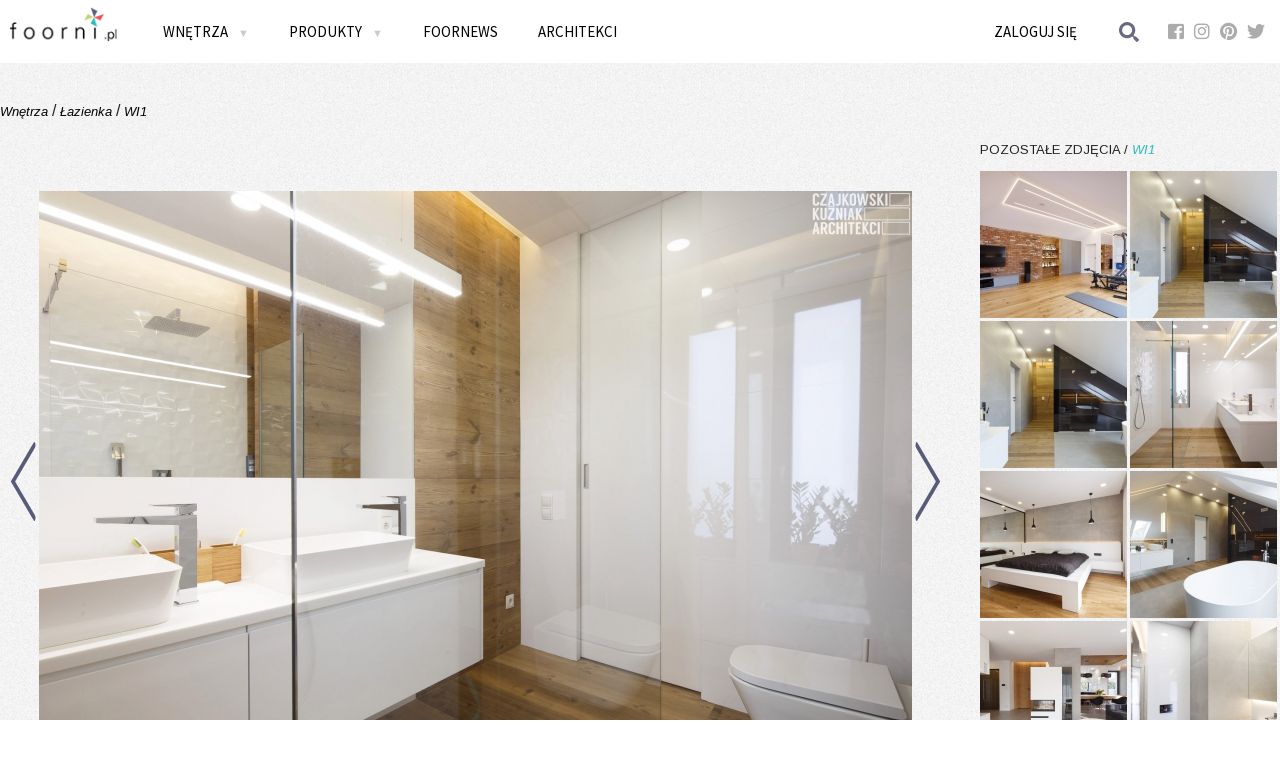

--- FILE ---
content_type: text/html; charset=UTF-8
request_url: https://www.foorni.pl/wnetrze/wi1-29,116819
body_size: 10364
content:
<!DOCTYPE html>
<!--[if lt IE 7]>      <html xmlns="http://www.w3.org/1999/xhtml" xmlns:fb="http://www.facebook.com/2008/fbml" class="no-js lt-ie9 lt-ie8 lt-ie7"> <![endif]-->
<!--[if IE 7]>         <html xmlns="http://www.w3.org/1999/xhtml" xmlns:fb="http://www.facebook.com/2008/fbml" class="no-js lt-ie9 lt-ie8"> <![endif]-->
<!--[if IE 8]>         <html xmlns="http://www.w3.org/1999/xhtml" xmlns:fb="http://www.facebook.com/2008/fbml" class="no-js lt-ie9"> <![endif]-->
<!--[if gt IE 8]><!--> <html xmlns="http://www.w3.org/1999/xhtml" xmlns:fb="http://www.facebook.com/2008/fbml" class="no-js"><!--<![endif]-->
<!--[if !IE]>
<html xmlns="http://www.w3.org/1999/xhtml" xmlns:fb="http://www.facebook.com/2008/fbml">
<![endif]-->
    <head>
        <meta charset="utf-8">
        <meta http-equiv="X-UA-Compatible" content="IE=edge">
        <title>WI1 - Wnętrze - Zainspiruj się z Foorni.pl</title>
                <meta name="description" content="Foorni.pl to ogromna baza pomysłów i inspiracji na Twoje domowe wnętrza. Ponadto kolekcje ekskluzywnych i stylowych mebli do obejrzenia i kupienia">
        <meta name="keywords" content="meble,projekty wnętrz,inspiracje na wnętrza,luksusowe meble,akcesoria kuchenne,kominki dekoracyjne,meble ogrodowe">
        <meta name="viewport" content="width=device-width, initial-scale=1, user-scalable=0">
        
        <meta property="og:title" content="WI1"/>
<meta property="og:image" content="/uploads/thumbnail/interior_photo_main/uploads/interior/0011/6819/009-30.jpg"/>
<meta property="og:site_name" content="Foorni.pl"/>
<meta property="og:type" content="product">
<meta property="og:description" content="Projekt wnętrz domu jednorodzinnego WI1

lokalizacja: Katowice
powierzchnia użytkowa: 278 m2
projekt: 2015-2016
realizacja: 2016-2017
zdjęcia: Archifolio​ / Tomasz Zakrzewski"/>
            
            
                    <script type="text/javascript" src="//ajax.googleapis.com/ajax/libs/jquery/1.10.2/jquery.min.js"></script>        
            <script type="text/javascript" src="//ajax.googleapis.com/ajax/libs/jqueryui/1.10.4/jquery-ui.min.js"></script>
             

                        <script src="/bundles/fosjsrouting/js/router.js?11"></script>
            <script src="/js/fos_js_routes.js"></script>
            
            <script type="text/javascript" src="/ig/cms/javascript/configuration.js?v=11"></script>
                            <script type="text/javascript" src="/js/f4cd44d.js?v=11"></script>
                            
                             <script src="/front/js/search.js?11"></script>
                        
            <script src="/front/js/interior.js?11"></script>
                        
                    
            <link rel="stylesheet" href="//ajax.googleapis.com/ajax/libs/jqueryui/1.10.4/themes/smoothness/jquery-ui.css"/>
            <link href='//fonts.googleapis.com/css?family=Arimo:400,400italic&subset=latin,latin-ext' rel='stylesheet' type='text/css'>
            <link href='//fonts.googleapis.com/css?family=Source+Sans+Pro:300,400,600,700&subset=latin,latin-ext' rel='stylesheet' type='text/css'>
            <link rel="stylesheet" href="https://use.fontawesome.com/releases/v5.3.1/css/brands.css" integrity="sha384-rf1bqOAj3+pw6NqYrtaE1/4Se2NBwkIfeYbsFdtiR6TQz0acWiwJbv1IM/Nt/ite" crossorigin="anonymous">
            <link rel="stylesheet" href="https://use.fontawesome.com/releases/v5.3.1/css/fontawesome.css" integrity="sha384-1rquJLNOM3ijoueaaeS5m+McXPJCGdr5HcA03/VHXxcp2kX2sUrQDmFc3jR5i/C7" crossorigin="anonymous">
                            <link rel="stylesheet" href="/css/9a15a16.css?v=11" />
                    	
        <script type="text/javascript">
            WebFontConfig = {
              google: { families: [ 'Source+Sans+Pro:400,600,300:latin,latin-ext' ] }
            };
            (function() {
              var wf = document.createElement('script');
              wf.src = ('https:' == document.location.protocol ? 'https' : 'http') +
                '://ajax.googleapis.com/ajax/libs/webfont/1/webfont.js';
              wf.type = 'text/javascript';
              wf.async = 'true';
              var s = document.getElementsByTagName('script')[0];
              s.parentNode.insertBefore(wf, s);
            })(); 
        </script>

        <script async src="//assets.pinterest.com/js/pinit.js"></script>
                                                                                                                                                            </head>
    <body>
                
<!-- Google Tag Manager -->
<noscript><iframe src="//www.googletagmanager.com/ns.html?id=GTM-NJM99P"
height="0" width="0" style="display:none;visibility:hidden"></iframe></noscript>
<script>(function(w,d,s,l,i){w[l]=w[l]||[];w[l].push({'gtm.start':
new Date().getTime(),event:'gtm.js'});var f=d.getElementsByTagName(s)[0],
j=d.createElement(s),dl=l!='dataLayer'?'&l='+l:'';j.async=true;j.src=
'//www.googletagmanager.com/gtm.js?id='+i+dl;f.parentNode.insertBefore(j,f);
})(window,document,'script','dataLayer','GTM-NJM99P');</script>
<!-- End Google Tag Manager -->
        
        
        <!--[if lt IE 8]>
            <p class="browsehappy">Używasz <strong>niezaktualizowanej</strong> przeglądarki. Prosimy o <a href="http://browsehappy.com/">pobranie najnowszej wersji</a> w celu zapewnienia najlepszego działania serwisu.</p>
        <![endif]-->
       
        <div id="fb-root"></div>
<script type="text/javascript">
window.fbAsyncInit = function() {
  FB.init({"appId":"185561688204327","xfbml":true,"oauth":true,"status":false,"cookie":true,"logging":false,"channelUrl":"https:\/\/www.foorni.pl\/channel.html"});
  
};

(function() {
  var e = document.createElement('script');
  e.src = document.location.protocol + "\/\/connect.facebook.net\/pl_PL\/all.js";
  e.async = true;
  document.getElementById('fb-root').appendChild(e);
}());
</script>
    
	
		
        <div class="lock-foorni"></div>                        
        <div class="menu-side">
            <div class="menu-side-inner">
                                
                                <ul class="menu-main-left ssp">
                                            <li><a class="flap" >PRODUKTY <img src="/front/gfx/arrow-mobile.gif" class="arrow-down"/></a>
                            <div class="flap-content categories-list-loader products-mobile">
                                <ul class=" categories-list-loader">                                 
                                    <li><a href="/produkty" rel="wszystkie">Wszystkie</a></li>
                                                                            <li>
                                            <a href="/produkty/pokoj-dzieciecy" rel="pokoj-dzieciecy">Pokój dziecięcy</a>
                                        </li>                                   
                                                                            <li>
                                            <a href="/produkty/sypialnia" rel="sypialnia">Sypialnia</a>
                                        </li>                                   
                                                                            <li>
                                            <a href="/produkty/biuro-w-domu" rel="biuro-w-domu">Biuro w domu</a>
                                        </li>                                   
                                                                            <li>
                                            <a href="/produkty/garderoba" rel="garderoba">Garderoba</a>
                                        </li>                                   
                                                                            <li>
                                            <a href="/produkty/hol" rel="hol">Hol</a>
                                        </li>                                   
                                                                            <li>
                                            <a href="/produkty/wnetrza-publiczne" rel="wnetrza-publiczne">Wnętrza publiczne</a>
                                        </li>                                   
                                                                    </ul>
                            </div>
                        </li>
                    
                                            <li><a class="flap" >WNĘTRZA <img src="/front/gfx/arrow-mobile.gif" class="arrow-down"/></a>
                            <div class="flap-content categories-list-loader interiors-mobile">
                                <ul class="  categories-list-loader">
                                    <li><a href="/wnetrza" rel="wszystkie">Wszystkie</a></li>
                                                                            <li>
                                             <a href="/wnetrza/kuchnia" rel="kuchnia">Kuchnia</a> 
                                        </li>
                                                                            <li>
                                             <a href="/wnetrza/jadalnia" rel="jadalnia">Jadalnia</a> 
                                        </li>
                                                                            <li>
                                             <a href="/wnetrza/lazienka" rel="lazienka">Łazienka</a> 
                                        </li>
                                                                            <li>
                                             <a href="/wnetrza/salon" rel="salon">Salon</a> 
                                        </li>
                                                                            <li>
                                             <a href="/wnetrza/sypialnia" rel="sypialnia">Sypialnia</a> 
                                        </li>
                                                                            <li>
                                             <a href="/wnetrza/pokoj-dzieciecy" rel="pokoj-dzieciecy">Pokój dziecięcy</a> 
                                        </li>
                                                                            <li>
                                             <a href="/wnetrza/biuro-w-domu" rel="biuro-w-domu">Biuro w domu</a> 
                                        </li>
                                                                            <li>
                                             <a href="/wnetrza/wnetrza-publiczne" rel="wnetrza-publiczne">Wnętrza publiczne</a> 
                                        </li>
                                                                            <li>
                                             <a href="/wnetrza/hol" rel="hol">Hol</a> 
                                        </li>
                                                                            <li>
                                             <a href="/wnetrza/garderoba" rel="garderoba">Garderoba</a> 
                                        </li>
                                                                            <li>
                                             <a href="/wnetrza/taras-i-ogrod" rel="taras-i-ogrod">Taras i ogród</a> 
                                        </li>
                                                                    </ul>
                            </div>
                        </li>
                                        <li><a href="/foornews">FOORNEWS</a></li>
                    <li><a href="/architekci">ARCHITEKCI</a></li>
                </ul>
            </div>
        </div>
        
            <div class="top">
                <div class="container">
                    <a href="#" class="mobile menu-side-switch"><img src="/front/gfx/mobile-menu.png" style="display:block; float:left; width:30px; height:30px; margin:8px;"></a>
                    <a href="/" class="logo"><img src="/front/gfx/logo.gif" style="height:100%"/></a>
                    <nav class="menu-main ssp">
                    <ul class="menu-main-left">
                        <li><a  class="allCaps submenuswitcher">Wnętrza <span class="arrdown">&#x25BC;</span></a>                    
                            <ul class="submenu">
    <li class="active"><a href="/wnetrza" class="allCaps"><span>Wszystkie wnętrza i Style</span></a>
        <div class="submenu-content wszystkiewnetrza">
                     <h4 class="allCaps">Aranżacje</h4>
                     <div class="links clearLeft">
                        <a href="/wnetrza">Wszystkie aranżacje</a>
                        <a href="/wnetrza/klasyczny">Styl Klasyczny</a>    
                        <a href="/wnetrza/nowoczesny">Styl Nowoczesny</a>    
                        <a href="/wnetrza/rustykalny">Styl Rustykalny</a>    
                        <a href="/wnetrza/Stylizowany">Styl Stylizowany</a>    
                        <a href="/wnetrza/eco">Styl Eco</a>                         
                        <a href="/wnetrza/vintage">Styl Vintage</a>                                 
                     </div>
                     
                     <div class="links"> 
                         <a href="/wnetrza/eklektyczny">Styl Eklektyczny</a>                  
                         <a href="/wnetrza/skandynawski">Styl Skandynawski</a>  
                         <a href="/wnetrza/glamour">Styl Glamour</a>         
                         <a href="/wnetrza/industrialny">Styl Industrialny</a>                
                         <a href="/wnetrza/orientalny">Styl Orientalny</a>             
                         <a href="/wnetrza/skandynawski,etno">Styl Etno</a>                                                             
                     </div>
                     
                   
                     <div class="links">  
                     </div>
        </div>
    </li>
    
        <li ><a href="/wnetrza/kuchnia" class="allCaps"><span>Kuchnie</span></a>
 <div class="submenu-content kuchnia">
                     <h4 class="allCaps">Aranżacje  kuchni</h4>
                     <div class="links clearLeft">
                        <a href="http://www.foorni.pl/wnetrza/kuchnia,klasyczny/najnowsze/1">Styl klasyczny</a>
<a href="http://www.foorni.pl/wnetrza/kuchnia,nowoczesny/najnowsze/1">Styl nowoczesny</a>
<a href="http://www.foorni.pl/wnetrza/kuchnia,rustykalny/najnowsze/1">Styl rustykany</a>
<a href="http://www.foorni.pl/wnetrza/kuchnia,Stylizowany/najnowsze/1">Styl Stylizowany</a>
<a href="http://www.foorni.pl/wnetrza/kuchnia,eco/najnowsze/1">Styl eco</a>
<a href="http://www.foorni.pl/wnetrza/kuchnia,vintage/najnowsze/1">Styl vintage</a>
<a href="http://www.foorni.pl/wnetrza/kuchnia,eklektyczny/najnowsze/1">Styl eklektyczny</a>
                       
                     </div>
                     
                     <div class="links"> 
<a href="http://www.foorni.pl/wnetrza/kuchnia,skandynawski/najnowsze/1">Styl skandynawski</a>
<a href="http://www.foorni.pl/wnetrza/kuchnia,glamour/najnowsze/1">Styl glamour</a>
<a href="http://www.foorni.pl/wnetrza/kuchnia,industrialny/najnowsze/1">Styl industrialny</a>
<a href="http://www.foorni.pl/wnetrza/kuchnia,orientalny/najnowsze/1">Styl orientalny</a>
<a href="http://www.foorni.pl/wnetrza/kuchnia,etno/najnowsze/1">Styl etno</a>
<a href="http://www.foorni.pl/wnetrza/kuchnia,chalet/najnowsze/1">Styl chalet</a>
                   
                     </div>
                   
</div>
    </li>
    
    
        
        <li ><a href="/wnetrza/jadalnia" class="allCaps"><span>Jadalnie</span></a>
 <div class="submenu-content jadalnia">
                     <h4 class="allCaps">Aranżacje  jadalni</h4>
                     <div class="links clearLeft">
<a href="http://www.foorni.pl/wnetrza/jadalnia,klasyczny/najnowsze/1">Styl klasyczny</a>
<a href="http://www.foorni.pl/wnetrza/jadalnia,nowoczesny/najnowsze/1">Styl nowoczesny</a>
<a href="http://www.foorni.pl/wnetrza/jadalnia,rustykalny/najnowsze/1">Styl rustykany</a>
<a href="http://www.foorni.pl/wnetrza/jadalnia,Stylizowany/najnowsze/1">Styl Stylizowany</a>
<a href="http://www.foorni.pl/wnetrza/jadalnia,eco/najnowsze/1">Styl eco</a>
<a href="http://www.foorni.pl/wnetrza/jadalnia,vintage/najnowsze/1">Styl vintage</a>
<a href="http://www.foorni.pl/wnetrza/jadalnia,eklektyczny/najnowsze/1">Styl eklektyczny</a>

                       
                     </div>
                     
                     <div class="links">  
<a href="http://www.foorni.pl/wnetrza/jadalnia,skandynawski/najnowsze/1">Styl skandynawski</a>
<a href="http://www.foorni.pl/wnetrza/jadalnia,glamour/najnowsze/1">Styl glamour</a>
<a href="http://www.foorni.pl/wnetrza/jadalnia,industrialny/najnowsze/1">Styl industrialny</a>
<a href="http://www.foorni.pl/wnetrza/jadalnia,orientalny/najnowsze/1">Styl orientalny</a>
<a href="http://www.foorni.pl/wnetrza/jadalnia,etno/najnowsze/1">Styl etno</a>
<a href="http://www.foorni.pl/wnetrza/jadalnia,chalet/najnowsze/1">Styl chalet</a>
                   
                     </div>
              
</div>
    </li>
    
    <li><a href="/wnetrza/lazienka" class="allCaps"><span>Łazienki</span></a>
        <div class="submenu-content lazienka">
                     <h4 class="allCaps">Aranżacje Łazienek</h4>
                     <div class="links clearLeft">
                        <a href="/wnetrza/lazienka">Przeglądaj aranżacje</a>                                    
                 
<a href="http://www.foorni.pl/wnetrza/lazienka,klasyczny/najnowsze/1">Styl klasyczny</a>
<a href="http://www.foorni.pl/wnetrza/lazienka,nowoczesny/najnowsze/1">Styl nowoczesny</a>
<a href="http://www.foorni.pl/wnetrza/lazienka,rustykalny/najnowsze/1">Styl rustykany</a>
<a href="http://www.foorni.pl/wnetrza/lazienka,Stylizowany/najnowsze/1">Styl Stylizowany</a>
<a href="http://www.foorni.pl/wnetrza/lazienka,eco/najnowsze/1">Styl eco</a>
<a href="http://www.foorni.pl/wnetrza/lazienka,vintage/najnowsze/1">Styl vintage</a>
<a href="http://www.foorni.pl/wnetrza/lazienka,eklektyczny/najnowsze/1">Styl eklektyczny</a>

                       
                     </div>
                     
                     <div class="links">  
<a href="http://www.foorni.pl/wnetrza/lazienka,skandynawski/najnowsze/1">Styl skandynawski</a>
<a href="http://www.foorni.pl/wnetrza/lazienka,glamour/najnowsze/1">Styl glamour</a>
<a href="http://www.foorni.pl/wnetrza/lazienka,industrialny/najnowsze/1">Styl industrialny</a>
<a href="http://www.foorni.pl/wnetrza/lazienka,orientalny/najnowsze/1">Styl orientalny</a>
<a href="http://www.foorni.pl/wnetrza/lazienka,etno/najnowsze/1">Styl etno</a>
<a href="http://www.foorni.pl/wnetrza/lazienka,chalet/najnowsze/1">Styl chalet</a>

                     </div>
                     
        </div>
    </li>
    
    
    <li ><a href="/wnetrza/salon" class="allCaps"><span>Salon</span></a>
        <div class="submenu-content salon">
                     <h4 class="allCaps">Aranżacje  Salonu</h4>
                     <div class="links clearLeft">
                        <a href="/wnetrza/salon">Przeglądaj aranżacje</a>                                    
                     
<a href="http://www.foorni.pl/wnetrza/salon,klasyczny/najnowsze/1">Styl klasyczny</a>
<a href="http://www.foorni.pl/wnetrza/salon,nowoczesny/najnowsze/1">Styl nowoczesny</a>
<a href="http://www.foorni.pl/wnetrza/salon,rustykalny/najnowsze/1">Styl rustykany</a>
<a href="http://www.foorni.pl/wnetrza/salon,Stylizowany/najnowsze/1">Styl Stylizowany</a>
<a href="http://www.foorni.pl/wnetrza/salon,eco/najnowsze/1">Styl eco</a>
<a href="http://www.foorni.pl/wnetrza/salon,vintage/najnowsze/1">Styl vintage</a>
<a href="http://www.foorni.pl/wnetrza/salon,eklektyczny/najnowsze/1">Styl eklektyczny</a>

                       
                     </div>
                     
                     <div class="links">  

<a href="http://www.foorni.pl/wnetrza/salon,skandynawski/najnowsze/1">Styl skandynawski</a>
<a href="http://www.foorni.pl/wnetrza/salon,glamour/najnowsze/1">Styl glamour</a>
<a href="http://www.foorni.pl/wnetrza/salon,industrialny/najnowsze/1">Styl industrialny</a>
<a href="http://www.foorni.pl/wnetrza/salon,orientalny/najnowsze/1">Styl orientalny</a>
<a href="http://www.foorni.pl/wnetrza/salon,etno/najnowsze/1">Styl etno</a>
<a href="http://www.foorni.pl/wnetrza/salon,chalet/najnowsze/1">Styl chalet</a>


                     </div>
                  
</div>
    </li>
 
    <li><a href="/wnetrza/sypialnia" class="allCaps"><span>Sypialnie</span></a>
        <div class="submenu-content sypialnia">
                     <h4 class="allCaps">Aranżacje  Sypialni</h4>
                     <div class="links clearLeft">
                        <a href="/wnetrza/sypialnia">Przeglądaj aranżacje</a>                                    
                   
<a href="http://www.foorni.pl/wnetrza/sypialnia,klasyczny/najnowsze/1">Styl klasyczny</a>
<a href="http://www.foorni.pl/wnetrza/sypialnia,nowoczesny/najnowsze/1">Styl nowoczesny</a>
<a href="http://www.foorni.pl/wnetrza/sypialnia,rustykalny/najnowsze/1">Styl rustykany</a>
<a href="http://www.foorni.pl/wnetrza/sypialnia,Stylizowany/najnowsze/1">Styl Stylizowany</a>
<a href="http://www.foorni.pl/wnetrza/sypialnia,eco/najnowsze/1">Styl eco</a>
<a href="http://www.foorni.pl/wnetrza/sypialnia,vintage/najnowsze/1">Styl vintage</a>
<a href="http://www.foorni.pl/wnetrza/sypialnia,eklektyczny/najnowsze/1">Styl eklektyczny</a>


                       
                     </div>
                     
                     <div class="links">  

<a href="http://www.foorni.pl/wnetrza/sypialnia,skandynawski/najnowsze/1">Styl skandynawski</a>
<a href="http://www.foorni.pl/wnetrza/sypialnia,glamour/najnowsze/1">Styl glamour</a>
<a href="http://www.foorni.pl/wnetrza/sypialnia,industrialny/najnowsze/1">Styl industrialny</a>
<a href="http://www.foorni.pl/wnetrza/sypialnia,orientalny/najnowsze/1">Styl orientalny</a>
<a href="http://www.foorni.pl/wnetrza/sypialnia,etno/najnowsze/1">Styl etno</a>
<a href="http://www.foorni.pl/wnetrza/sypialnia,chalet/najnowsze/1">Styl chalet</a>


                     </div>
                     
        </div>
    </li>
 
    <li ><a href="/wnetrza/pokoj-dzieciecy" class="allCaps"><span>Pokój dziecięcy</span></a>
        <div class="submenu-content pokoj-dzieciecy">
                     <h4 class="allCaps">Aranżacje  Pokój Dziecięcy</h4>
                     <div class="links clearLeft">
                        <a href="/wnetrza/pokoj-dzieciecy">Przeglądaj aranżacje</a>                                    
                   
<a href="http://www.foorni.pl/wnetrza/pokoj-dzieciecy,klasyczny/najnowsze/1">Styl klasyczny</a>
<a href="http://www.foorni.pl/wnetrza/pokoj-dzieciecy,nowoczesny/najnowsze/1">Styl nowoczesny</a>
<a href="http://www.foorni.pl/wnetrza/pokoj-dzieciecy,rustykalny/najnowsze/1">Styl rustykany</a>
<a href="http://www.foorni.pl/wnetrza/pokoj-dzieciecy,Stylizowany/najnowsze/1">Styl Stylizowany</a>
<a href="http://www.foorni.pl/wnetrza/pokoj-dzieciecy,eco/najnowsze/1">Styl eco</a>
<a href="http://www.foorni.pl/wnetrza/pokoj-dzieciecy,vintage/najnowsze/1">Styl vintage</a>
<a href="http://www.foorni.pl/wnetrza/pokoj-dzieciecy,eklektyczny/najnowsze/1">Styl eklektyczny</a>


                       
                     </div>
                     
                     <div class="links">  

<a href="http://www.foorni.pl/wnetrza/pokoj-dzieciecy,skandynawski/najnowsze/1">Styl skandynawski</a>
<a href="http://www.foorni.pl/wnetrza/pokoj-dzieciecy,glamour/najnowsze/1">Styl glamour</a>
<a href="http://www.foorni.pl/wnetrza/pokoj-dzieciecy,industrialny/najnowsze/1">Styl industrialny</a>
<a href="http://www.foorni.pl/wnetrza/pokoj-dzieciecy,orientalny/najnowsze/1">Styl orientalny</a>
<a href="http://www.foorni.pl/wnetrza/pokoj-dzieciecy,etno/najnowsze/1">Styl etno</a>
<a href="http://www.foorni.pl/wnetrza/pokoj-dzieciecy,chalet/najnowsze/1">Styl chalet</a>



                     </div>
                     
</div>
    </li>
    
    <li ><a href="/wnetrza/biuro-w-domu" class="allCaps"><span>Biuro W Domu</span></a>
 <div class="submenu-content biuro">
                     <h4 class="allCaps">Aranżacje  Biuro W Domu</h4>
                     <div class="links clearLeft">
                        <a href="/wnetrza/biuro-w-domu">Przeglądaj aranżacje</a>      
                        
                        <a href="http://www.foorni.pl/wnetrza/biuro-w-domu,klasyczny/najnowsze/1">Styl klasyczny</a>
<a href="http://www.foorni.pl/wnetrza/biuro-w-domu,nowoczesny/najnowsze/1">Styl nowoczesny</a>
<a href="http://www.foorni.pl/wnetrza/biuro-w-domu,rustykalny/najnowsze/1">Styl rustykany</a>
<a href="http://www.foorni.pl/wnetrza/biuro-w-domu,Stylizowany/najnowsze/1">Styl Stylizowany</a>
<a href="http://www.foorni.pl/wnetrza/biuro-w-domu,eco/najnowsze/1">Styl eco</a>
<a href="http://www.foorni.pl/wnetrza/biuro-w-domu,vintage/najnowsze/1">Styl vintage</a>
<a href="http://www.foorni.pl/wnetrza/biuro-w-domu,eklektyczny/najnowsze/1">Styl eklektyczny</a>

                    
                       
                     </div>
                     
                     <div class="links">  


<a href="http://www.foorni.pl/wnetrza/biuro-w-domu,skandynawski/najnowsze/1">Styl skandynawski</a>
<a href="http://www.foorni.pl/wnetrza/biuro-w-domu,glamour/najnowsze/1">Styl glamour</a>
<a href="http://www.foorni.pl/wnetrza/biuro-w-domu,industrialny/najnowsze/1">Styl industrialny</a>
<a href="http://www.foorni.pl/wnetrza/biuro-w-domu,orientalny/najnowsze/1">Styl orientalny</a>
<a href="http://www.foorni.pl/wnetrza/biuro-w-domu,etno/najnowsze/1">Styl etno</a>
<a href="http://www.foorni.pl/wnetrza/biuro-w-domu,chalet/najnowsze/1">Styl chalet</a>



                     </div>
                   
                    
</div>
    </li>
    
    <li ><a href="/wnetrza/wnetrza-publiczne" class="allCaps"><span>Wnętrza publiczne</span></a>
        <div class="submenu-content publiczne">
            <h4 class="allCaps">aranżacje Wnętrz publicznych</h4>
            <div class="links clearLeft">
               <a href="/wnetrza/wnetrza-publiczne">Przeglądaj aranżacje</a>                                    
                 <a href="http://www.foorni.pl/wnetrza/wnetrza-publiczne,klasyczny/najnowsze/1">Styl klasyczny</a>
<a href="http://www.foorni.pl/wnetrza/wnetrza-publiczne,nowoczesny/najnowsze/1">Styl nowoczesny</a>
<a href="http://www.foorni.pl/wnetrza/wnetrza-publiczne,rustykalny/najnowsze/1">Styl rustykany</a>
<a href="http://www.foorni.pl/wnetrza/wnetrza-publiczne,Stylizowany/najnowsze/1">Styl Stylizowany</a>
<a href="http://www.foorni.pl/wnetrza/wnetrza-publiczne,eco/najnowsze/1">Styl eco</a>
<a href="http://www.foorni.pl/wnetrza/wnetrza-publiczne,vintage/najnowsze/1">Styl vintage</a>
<a href="http://www.foorni.pl/wnetrza/wnetrza-publiczne,eklektyczny/najnowsze/1">Styl eklektyczny</a>
 
                       
                     </div>
                     
                     <div class="links">  


<a href="http://www.foorni.pl/wnetrza/wnetrza-publiczne,skandynawski/najnowsze/1">Styl skandynawski</a>
<a href="http://www.foorni.pl/wnetrza/wnetrza-publiczne,glamour/najnowsze/1">Styl glamour</a>
<a href="http://www.foorni.pl/wnetrza/wnetrza-publiczne,industrialny/najnowsze/1">Styl industrialny</a>
<a href="http://www.foorni.pl/wnetrza/wnetrza-publiczne,orientalny/najnowsze/1">Styl orientalny</a>
<a href="http://www.foorni.pl/wnetrza/wnetrza-publiczne,etno/najnowsze/1">Styl etno</a>
<a href="http://www.foorni.pl/wnetrza/wnetrza-publiczne,chalet/najnowsze/1">Styl chalet</a>


                     </div>
            
        </div>
    </li>
    
    <li ><a href="/wnetrza/hol" class="allCaps"><span>Hol</span></a>
        <div class="submenu-content dekoracje">
            <h4 class="allCaps">Aranżacje holu </h4>
            <div class="links clearLeft">
               <a href="/wnetrza/hol">Przeglądaj aranżacje</a>    
                <a href="http://www.foorni.pl/wnetrza/hol,klasyczny/najnowsze/1">Styl klasyczny</a>
<a href="http://www.foorni.pl/wnetrza/hol,nowoczesny/najnowsze/1">Styl nowoczesny</a>
<a href="http://www.foorni.pl/wnetrza/hol,rustykalny/najnowsze/1">Styl rustykany</a>
<a href="http://www.foorni.pl/wnetrza/hol,Stylizowany/najnowsze/1">Styl Stylizowany</a>
<a href="http://www.foorni.pl/wnetrza/hol,eco/najnowsze/1">Styl eco</a>
<a href="http://www.foorni.pl/wnetrza/hol,vintage/najnowsze/1">Styl vintage</a>
<a href="http://www.foorni.pl/wnetrza/hol,eklektyczny/najnowsze/1">Styl eklektyczny</a>    </div>
                     
                     <div class="links">  

<a href="http://www.foorni.pl/wnetrza/hol,skandynawski/najnowsze/1">Styl skandynawski</a>
<a href="http://www.foorni.pl/wnetrza/hol,glamour/najnowsze/1">Styl glamour</a>
<a href="http://www.foorni.pl/wnetrza/hol,industrialny/najnowsze/1">Styl industrialny</a>
<a href="http://www.foorni.pl/wnetrza/hol,orientalny/najnowsze/1">Styl orientalny</a>
<a href="http://www.foorni.pl/wnetrza/hol,etno/najnowsze/1">Styl etno</a>
<a href="http://www.foorni.pl/wnetrza/hol,chalet/najnowsze/1">Styl chalet</a>


                     </div>
                           
        </div>
    </li>
    
    
    <li ><a href="/wnetrza/garderoba" class="allCaps"><span>Garderoba
</span></a>
        <div class="submenu-content dekoracje">
            <h4 class="allCaps">Aranżacje Garderoby </h4>
            <div class="links clearLeft">
               <a href="/wnetrza/garderoba">Przeglądaj aranżacje</a>    
 <a href="http://www.foorni.pl/wnetrza/garderoba,klasyczny/najnowsze/1">Styl klasyczny</a>
<a href="http://www.foorni.pl/wnetrza/garderoba,nowoczesny/najnowsze/1">Styl nowoczesny</a>
<a href="http://www.foorni.pl/wnetrza/garderoba,rustykalny/najnowsze/1">Styl rustykany</a>
<a href="http://www.foorni.pl/wnetrza/garderoba,Stylizowany/najnowsze/1">Styl Stylizowany</a>
<a href="http://www.foorni.pl/wnetrza/garderoba,eco/najnowsze/1">Styl eco</a>
<a href="http://www.foorni.pl/wnetrza/garderoba,vintage/najnowsze/1">Styl vintage</a>
<a href="http://www.foorni.pl/wnetrza/garderoba,eklektyczny/najnowsze/1">Styl eklektyczny</a>
 </div>
                     
                     <div class="links">  


<a href="http://www.foorni.pl/wnetrza/garderoba,skandynawski/najnowsze/1">Styl skandynawski</a>
<a href="http://www.foorni.pl/wnetrza/garderoba,glamour/najnowsze/1">Styl glamour</a>
<a href="http://www.foorni.pl/wnetrza/garderoba,industrialny/najnowsze/1">Styl industrialny</a>
<a href="http://www.foorni.pl/wnetrza/garderoba,orientalny/najnowsze/1">Styl orientalny</a>
<a href="http://www.foorni.pl/wnetrza/garderoba,etno/najnowsze/1">Styl etno</a>
<a href="http://www.foorni.pl/wnetrza/garderoba,chalet/najnowsze/1">Styl chalet</a>


                     </div>
                           
        </div>
    </li>
    
    
    <li ><a href="/wnetrza/taras" class="allCaps"><span>Taras</span></a>
        <div class="submenu-content dekoracje">
            <h4 class="allCaps">Aranżacje tarasu </h4>
            <div class="links clearLeft">            
                <a href="/wnetrza/taras">Przeglądaj aranżacje</a>    

   <a href="http://www.foorni.pl/wnetrza/taras,klasyczny/najnowsze/1">Styl klasyczny</a>
<a href="http://www.foorni.pl/wnetrza/taras,nowoczesny/najnowsze/1">Styl nowoczesny</a>
<a href="http://www.foorni.pl/wnetrza/taras,rustykalny/najnowsze/1">Styl rustykany</a>
<a href="http://www.foorni.pl/wnetrza/taras,Stylizowany/najnowsze/1">Styl Stylizowany</a>
<a href="http://www.foorni.pl/wnetrza/taras,eco/najnowsze/1">Styl eco</a>
<a href="http://www.foorni.pl/wnetrza/taras,vintage/najnowsze/1">Styl vintage</a>
  </div>
                     
                     <div class="links">  


<a href="http://www.foorni.pl/wnetrza/taras,eklektyczny/najnowsze/1">Styl eklektyczny</a>
<a href="http://www.foorni.pl/wnetrza/taras,skandynawski/najnowsze/1">Styl skandynawski</a>
<a href="http://www.foorni.pl/wnetrza/taras,glamour/najnowsze/1">Styl glamour</a>
<a href="http://www.foorni.pl/wnetrza/taras,industrialny/najnowsze/1">Styl industrialny</a>
<a href="http://www.foorni.pl/wnetrza/taras,orientalny/najnowsze/1">Styl orientalny</a>
<a href="http://www.foorni.pl/wnetrza/taras,etno/najnowsze/1">Styl etno</a>
<a href="http://www.foorni.pl/wnetrza/taras,chalet/najnowsze/1">Styl chalet</a>


                     </div>
                           
        </div>
    </li>
    
    
    <li ><a href="/wnetrza/inne" class="allCaps"><span>Inne</span></a>
        <div class="submenu-content dekoracje">
            <h4 class="allCaps">Inne aranżacje </h4>
            <div class="links clearLeft">
  <a href="http://www.foorni.pl/wnetrza/inne-7,klasyczny/najnowsze/1">Styl klasyczny</a>
<a href="http://www.foorni.pl/wnetrza/inne-7,nowoczesny/najnowsze/1">Styl nowoczesny</a>
<a href="http://www.foorni.pl/wnetrza/inne-7,rustykalny/najnowsze/1">Styl rustykany</a>
<a href="http://www.foorni.pl/wnetrza/inne-7,Stylizowany/najnowsze/1">Styl Stylizowany</a>
<a href="http://www.foorni.pl/wnetrza/inne-7,eco/najnowsze/1">Styl eco</a>
<a href="http://www.foorni.pl/wnetrza/inne-7,vintage/najnowsze/1">Styl vintage</a>

  </div>
                     
                     <div class="links">  



<a href="http://www.foorni.pl/wnetrza/inne-7,eklektyczny/najnowsze/1">Styl eklektyczny</a>
<a href="http://www.foorni.pl/wnetrza/inne-7,skandynawski/najnowsze/1">Styl skandynawski</a>
<a href="http://www.foorni.pl/wnetrza/inne-7,glamour/najnowsze/1">Styl glamour</a>
<a href="http://www.foorni.pl/wnetrza/inne-7,industrialny/najnowsze/1">Styl industrialny</a>
<a href="http://www.foorni.pl/wnetrza/inne-7,orientalny/najnowsze/1">Styl orientalny</a>
<a href="http://www.foorni.pl/wnetrza/inne-7,etno/najnowsze/1">Styl etno</a>
<a href="http://www.foorni.pl/wnetrza/inne-7,chalet/najnowsze/1">Styl chalet</a>


                     </div>
                           
        </div>
    </li>
    
    

</ul>                        </li>
                        <li><a  class="allCaps submenuswitcher">Produkty <span class="arrdown">&#x25BC;</span></a>  
                            <ul class="submenu">
    <li class="active"><a href="/produkty" class="allCaps"><span>Wszystkie produkty</span></a>
        <div class="submenu-content kuchnia">
            <h4 class="allCaps">Wszystkie produkty</h4>
            <div class="links clearLeft">
                <a href="/produkty/kuchnia">Kuchnie</a>
                <a href="/produkty/jadalnia">Jadalnie</a>
                <a href="/produkty/lazienka">Łazienki</a>
                <a href="/produkty/salon">Salon</a>
                <a href="/produkty/sypialnia">Sypialnie</a>
                <a href="/produkty/pokoj-dzieciecy">Pokój dziecięcy</a>
                <a href="/produkty/biuro-w-domu">Biuro W Domu</a>
            </div>
            <div class="links">
                <a href="/produkty/wnetrza-publiczne">Wnętrza publiczne</a>
            </div>
        </div>
    </li>
    <li><a href="/produkty/kuchnia" class="allCaps"><span>Kuchnie</span></a>
        <div class="submenu-content kuchnia">
            <h4 class="allCaps">Produkty Do Kuchni</h4>
            <div class="links clearLeft">
                <a href="/produkty/kuchnia">Wszystkie produkty</a>
                <a href="/produkty/agd">AGD</a>
                <a href="/produkty/drobne-agd">Drobne AGD</a>
                <a href="/produkty/baterie-kuchenne">Baterie kuchenne</a>
                <a href="/produkty/zlewozmywaki">Zlewozmywaki</a>
                <a href="/produkty/meble-kuchenne">Meble kuchenne</a>
                <a href="/produkty/akcesoria-i-polfabrykaty">Akcesoria i półfabrykaty</a>
            </div>
            <div class="links">
                <a href="/produkty/akcesoria-kuchenne">Akcesoria kuchenne</a>
                <a href="/produkty/do-gotowania-smazenia-i-pieczenia">Do gotowania, smażenia i pieczenia</a>
                <a href="/produkty/narzedzia-kuchenne">Narzędzia kuchenne</a>
                <a href="/produkty/tekstylia-kuchenne">Tekstylia kuchenne</a>
                <a href="/produkty/podlogi-i-sciany-1">Podłogi i ściany</a>
            </div>
        </div>
    </li>
    <li><a href="/produkty/jadalnia" class="allCaps"><span>Jadalnie</span></a>
        <div class="submenu-content jadalnia">
            <h4 class="allCaps">Produkty Do Jadalni</h4>
            <div class="links clearLeft">
                <a href="/produkty/jadalnia">Wszystkie produkty</a>
                <a href="/produkty/krzesla-hokery-siedziska">Krzesła, hokery, siedziska</a>
                <a href="/produkty/baryki">Baryki</a>
                <a href="/produkty/nakrycia-stolu">Nakrycia stołu</a>
                <a href="/produkty/do-kawy-i-herbaty">Do kawy i herbaty</a>
            </div>
            <div class="links">
                <a href="/produkty/akcesoria-barowe">Akcesoria barowe</a>
                <a href="/produkty/oswietlenie">Oświetlenie</a>
                <a href="/produkty/akcesoria-i-dekoracje">Akcesoria i dekoracje</a>
                <a href="/produkty/podlogi-i-sciany-1">Podłogi i ściany</a>
                <a href="/produkty/drzwi-i-okna">Drzwi i okna</a>
            </div>
        </div>
    </li>
    <li><a href="/produkty/lazienka" class="allCaps"><span>Łazienki</span></a>
        <div class="submenu-content lazienka">
            <h4 class="allCaps">Produkty Łazienkowe</h4>
            <div class="links clearLeft">
                <a href="/produkty/lazienka">Wszystkie produkty</a>
                <a href="/produkty/umywalki-i-postumenty">Umywalki i postumenty</a>
                <a href="/produkty/wc-bidety-pisuary">Wc, bidety, pisuary</a>
                <a href="/produkty/wanny">Wanny</a>
                <a href="/produkty/kabiny-i-brodziki">Kabiny i brodziki</a>
                <a href="/produkty/armatura">Armatura</a>
                <a href="/produkty/agd-2">AGD</a>
            </div>
            <div class="links">
                <a href="/produkty/akcesoria-lazienkowe">Akcesoria łazienkowe</a>
                <a href="/produkty/tekstylia-3">Tekstylia</a>
                <a href="/produkty/grzejniki-lazienkowe">Grzejniki łazienkowe</a>
                <a href="/produkty/plytki-ceramiczne">Płytki ceramiczne</a>
                <a href="/produkty/podlogi-i-sciany-1">Podłogi i ściany</a>
            </div>
        </div>
    </li>
    <li><a href="/produkty/salon" class="allCaps"><span>Salon</span></a>
        <div class="submenu-content salon">
            <h4 class="allCaps">Produkty Do Salonu</h4>
            <div class="links clearLeft">
                <a href="/produkty/salon">Wszystkie produkty</a>
                <a href="/produkty/sofy-2">Sofy</a>
                <a href="/produkty/kominki">Kominki</a>
                <a href="/produkty/fotele-lezanki-pufy">Fotele, leżanki, pufy</a>
                <a href="/produkty/regaly-witryny-polki-kredensy">Regały, witryny, półki, kredensy</a>
                <a href="/produkty/stoliki-i-lawy">Stoliki i ławy</a>
                <a href="/produkty/szafy-i-szafki">Szafy i szafki</a>
                <a href="/produkty/toaletki-i-konsole-2">Toaletki i konsole</a>
            </div>
            <div class="links">
                <a href="/produkty/meble-rtv">Meble RTV</a>
                <a href="/produkty/akcesoria-i-dekoracje">Akcesoria i dekoracje</a>
                <a href="/produkty/oswietlenie">Oświetlenie</a>
                <a href="/produkty/drzwi-i-okna">Drzwi i okna</a>
                <a href="/produkty/podlogi-i-sciany-1">Podłogi i ściany</a>
            </div>
        </div>
    </li>
    <li><a href="/produkty/sypialnia" class="allCaps"><span>Sypialnie</span></a>
        <div class="submenu-content sypialnia">
            <h4 class="allCaps">Produkty Do Sypialni</h4>
            <div class="links clearLeft">
                <a href="/produkty/sypialnia">Wszystkie produkty</a>
                <a href="/produkty/lozka">Łóżka</a>
                <a href="/produkty/stoliki-nocne">Stoliki nocne</a>
                <a href="/produkty/materace-i-stelaze">Materace i stelaże</a>
                <a href="/produkty/toaletki-i-konsole">Toaletki i konsole</a>
                <a href="/produkty/szafy-i-szafki">Szafy i szafki</a>
                <a href="/produkty/komody">Komody</a>
            </div>
            <div class="links">
                <a href="/produkty/akcesoria-i-dekoracje">Akcesoria i dekoracje</a>
                <a href="/produkty/oswietlenie">Oświetlenie</a>
                <a href="/produkty/grzejniki">Grzejniki</a>
                <a href="/produkty/drzwi-i-okna">Drzwi i okna</a>
                <a href="/produkty/podlogi-i-sciany-1">Podłogi i ściany</a>
            </div>
        </div>
    </li>
    <li><a href="/produkty/pokoj-dzieciecy" class="allCaps"><span>Pokój dziecięcy</span></a>
        <div class="submenu-content pokoj-dzieciecy">
            <h4 class="allCaps">Produkty Do Pokoju Dziecięcego</h4>
            <div class="links clearLeft">
                <a href="/produkty/pokoj-dzieciecy">Wszystkie produkty</a>
                <a href="/produkty/tapczany-i-lozka">Tapczany i łóżka</a>
                <a href="/produkty/biurka-1">Biurka</a>
                <a href="/produkty/krzesla-fotele-sofy">Krzesła, fotele, sofy</a>
                <a href="/produkty/regaly-i-polki">Regały i półki</a>
                <a href="/produkty/szafy-szafki-komody">Szafy, szafki, komody</a>
            </div>
            <div class="links">
                <a href="/produkty/inne-6">Inne</a>
                <a href="/produkty/akcesoria-i-dekoracje">Akcesoria i dekoracje</a>
                <a href="/produkty/oswietlenie">Oświetlenie</a>
                <a href="/produkty/grzejniki">Grzejniki</a>
                <a href="/produkty/drzwi-i-okna">Drzwi i okna</a>
                <a href="/produkty/podlogi-i-sciany-1">Podłogi i ściany</a>
            </div>
        </div>
    </li>
    <li><a href="/produkty/biuro-w-domu" class="allCaps"><span>Biuro W Domu</span></a>
        <div class="submenu-content biuro">
            <h4 class="allCaps">Produkty Do Biura W Domu</h4>
            <div class="links clearLeft">
                <a href="/produkty/biuro-w-domu">Wszystkie produkty</a>
                <a href="/produkty/biurka-i-sekretarzyki">Biurka i sekretarzyki</a>
                <a href="/produkty/kontenery">Kontenery</a>
                <a href="/produkty/akcesoria-i-dekoracje">Akcesoria i dekoracje</a>
                <a href="/produkty/oswietlenie">Oświetlenie</a>
                <a href="/produkty/grzejniki">Grzejniki</a>
                <a href="/produkty/drzwi-i-okna">Drzwi i okna</a>
                <a href="/produkty/podlogi-i-sciany-1">Podłogi i ściany</a>
            </div>
        </div>
    </li>
    <li><a href="/produkty/wnetrza-publiczne" class="allCaps"><span>Wnętrza publiczne</span></a>
        <div class="submenu-content publiczne">
            <h4 class="allCaps">Produkty do wnętrz publicznych</h4>
            <div class="links clearLeft">
                <a href="/produkty/wnetrza-publiczne">Wszystkie produkty</a>
                <a href="/produkty/wnetrza-publiczne">Wnętrza publiczne</a>
                <a href="/produkty/systemy-meblowe">Systemy meblowe</a>
                <a href="/produkty/akcesoria-i-dekoracje">Akcesoria i dekoracje</a>
                <a href="/produkty/oswietlenie">Oświetlenie</a>
                <a href="/produkty/grzejniki">Grzejniki</a>
                <a href="/produkty/drzwi-i-okna">Drzwi i okna</a>
                <a href="/produkty/podlogi-i-sciany-1">Podłogi i ściany</a>
            </div>
        </div>
    </li>
    <li>
        <a href="#" class="allCaps"><span>Inne</span></a>
        <div class="submenu-content dekoracje">
            <h4 class="allCaps">Inne produkty</h4>
            <div class="links clearLeft">
                <a href="/produkty/przechowywanie-butow">Przechowywanie butów</a>
                <a href="/produkty/meble-ogrodowe">Meble ogrodowe</a>
                <a href="/produkty/akcesoria-i-polfabrykaty">Akcesoria i półfabrykaty</a>
                <a href="/produkty/oswietlenie">Oświetlenie</a>
                <a href="/produkty/grzejniki">Grzejniki</a>
                <a href="/produkty/podlogi-i-sciany-1">Podłogi i ściany</a>
                <a href="/produkty/drzwi-i-okna">Drzwi i okna</a>
            </div>
        </div>
    </li>
</ul>                        
                        </li>
                        <li><a href="/foornews" class="allCaps">FOORNEWS</a></li>
                        <li><a href="/architekci" class="allCaps">Architekci</a></li> 
                                                                                                                                                                                                                                                                                                                                                                                                                                                                                                                                                                                                                                                                                                                                                                                                                               </ul>

                    <ul class="menu-main-right">
                        
                                                    <li class="mini-desktop"><a href="/login" class="allCaps">Zaloguj się</a></li>
                                            
                                
                             
                        <li ><a href="#" class="search desktop">Szukaj</a></li>
                        <li class="social-menu"><a href="https://www.facebook.com/WnetrzaPubliczne/"><i class="fab fa-facebook-square"></i></a></li>
                        <li class="social-menu"><a href="https://www.instagram.com/foorni.pl/"><i class="fab fa-instagram"></i></a></li>
                        <li class="social-menu"><a href="https://pl.pinterest.com/foorni/"><i class="fab fa-pinterest"></i></a></li>
                        <li class="social-menu"><a href="https://twitter.com/foornipl"><i class="fab fa-twitter"></i></a></li>
                        <li><a href="#" class="search mobile">Szukaj</a></li>

                    </ul>
                        <div class="searchbox" style="">

                            <form action="/wyszukaj/produkty" method="GET">
                                 
                                <div class="selectType mobile">
                                    <a href="#" class="active" rel="/wyszukaj/produkty">Produkty</a>
                                    <a href="#"   rel="/wyszukaj/wnetrza">Wnętrza</a>
                                    <a href="#"   rel="/wyszukaj/architekci">Architekci</a>
                                </div>
                                
                                
                                <div class="inputsearch">
                                        <input name="query" type="text" placeholder="Wpisz to czego szukasz" value=""/>
                                    </div>
                                
                                <div class="styled-select mini-desktop">
                                    <select class="mini-desktop" name="type" id="type">
                                        <option value="3" rel="/wyszukaj/produkty" selected="selected">Produkty</option>
                                        <option value="2" rel="/wyszukaj/wnetrza">Wnętrza</option>
                                        <option value="1" rel="/wyszukaj/architekci" >Architekci</option>
                                    </select>
                                </div>
                                
                                
                                
                                
                                <img src="/front/gfx/active-search.jpg" id="searchbtn" onclick="onSearch();" />
                                
                                <div class="mobile">
                                    <br/><br/><br/>
                                    <a href="#" class="cancel">Anuluj</a>
                                </div>
                            </form>    
                            <script type="text/javascript">
                               $( "#type" ).change(function() {
                                   $('.searchbox form').attr( 'action', $( "#type option:selected" ).attr('rel') );
                               });
                               function onSearch() {
                                   if ( ( $('.searchbox .inputsearch input').val() != "Wpisz to czego szukasz") && ( $('.searchbox .inputsearch input').val()))
                                       $('.searchbox form').submit();
                               }
                                                              
                               $(document).ready(function(){
                                    $('.selectType a').click(function(){
                                        $('.selectType a').removeClass('active');
                                        $(this).addClass('active');
                                        $('.searchbox form').attr( 'action', $( this ).attr('rel') );
                                        return false;
                                    });
                                    $('.cancel').click(function(){
                                        $('.searchbox').hide();
                                    });
                               });
                                    
                                    
                            </script>
                        </div>
                    </nav>
                </div> 

                                            </div>
	    
    
	<div class="container">
    <div class="breadcrumb">
		<a href='/wnetrza/wszystkie'> Wnętrza </a>/<a href='/wnetrza/lazienka'> Łazienka </a>/<a href='/uzytkownik/profil/czajkowski%20ku%C5%BAniak%20architekci?project=9930'> WI1 </a>
    </div>

    <div class="interior-sidebar">
        
         
        <div class="thumbnail-header">
            POZOSTAŁE ZDJĘCIA  / <a href="/uzytkownik/profil/czajkowski%20ku%C5%BAniak%20architekci?project=9930">WI1</a>        </div>
        <div class="thumbnails">

                                                                    <a href="/wnetrze/wi1-24,116820"><img src="/uploads/thumbnail/interior_small_square/uploads/interior/0011/6820/009-25.jpg"/></a>
                                                        <a href="/wnetrze/wi1-22,116821"><img src="/uploads/thumbnail/interior_small_square/uploads/interior/0011/6821/009-23.jpg"/></a>
                                                        <a href="/wnetrze/wi1-22-1,116822"><img src="/uploads/thumbnail/interior_small_square/uploads/interior/0011/6822/009-23.jpg"/></a>
                                                        <a href="/wnetrze/wi1-30,116823"><img src="/uploads/thumbnail/interior_small_square/uploads/interior/0011/6823/009-31.jpg"/></a>
                                                        <a href="/wnetrze/wi1-26,116824"><img src="/uploads/thumbnail/interior_small_square/uploads/interior/0011/6824/009-27.jpg"/></a>
                                                        <a href="/wnetrze/wi1-23,116825"><img src="/uploads/thumbnail/interior_small_square/uploads/interior/0011/6825/009-24.jpg"/></a>
                                                        <a href="/wnetrze/wi1-8,116826"><img src="/uploads/thumbnail/interior_small_square/uploads/interior/0011/6826/009-09.jpg"/></a>
                                                        <a href="/wnetrze/wi1-25,116839"><img src="/uploads/thumbnail/interior_small_square/uploads/interior/0011/6839/009-26.jpg"/></a>
                                                        <a href="/wnetrze/wi1-27,116840"><img src="/uploads/thumbnail/interior_small_square/uploads/interior/0011/6840/009-28.jpg"/></a>
                                                        <a href="/wnetrze/wi1-20,116841"><img src="/uploads/thumbnail/interior_small_square/uploads/interior/0011/6841/009-21.jpg"/></a>
                                                        <a href="/wnetrze/wi1-14,116842"><img src="/uploads/thumbnail/interior_small_square/uploads/interior/0011/6842/009-15.jpg"/></a>
                                                        <a href="/wnetrze/wi1-10,116843"><img src="/uploads/thumbnail/interior_small_square/uploads/interior/0011/6843/009-11.jpg"/></a>
                                                        <a href="/wnetrze/wi1-15,116852"><img src="/uploads/thumbnail/interior_small_square/uploads/interior/0011/6852/009-16.jpg"/></a>
                                                        <a href="/wnetrze/wi1-19,116860"><img src="/uploads/thumbnail/interior_small_square/uploads/interior/0011/6860/009-20.jpg"/></a>
                                                        <a href="/wnetrze/wi1-18,116861"><img src="/uploads/thumbnail/interior_small_square/uploads/interior/0011/6861/009-19.jpg"/></a>
                                                        <a href="/wnetrze/wi1-4,116864"><img src="/uploads/thumbnail/interior_small_square/uploads/interior/0011/6864/009-05.jpg"/></a>
                                                        <a href="/wnetrze/wi1-11,116869"><img src="/uploads/thumbnail/interior_small_square/uploads/interior/0011/6869/009-12.jpg"/></a>
                                                        <a href="/wnetrze/wi1-12,116870"><img src="/uploads/thumbnail/interior_small_square/uploads/interior/0011/6870/009-13.jpg"/></a>
                                                        <a href="/wnetrze/wi1-28,116873"><img src="/uploads/thumbnail/interior_small_square/uploads/interior/0011/6873/009-29.jpg"/></a>
                                                        <a href="/wnetrze/wi1-17,116874"><img src="/uploads/thumbnail/interior_small_square/uploads/interior/0011/6874/009-18.jpg"/></a>
                                                        <a href="/wnetrze/wi1-5,116875"><img src="/uploads/thumbnail/interior_small_square/uploads/interior/0011/6875/009-06.jpg"/></a>
                                                        <a href="/wnetrze/wi1-6,117018"><img src="/uploads/thumbnail/interior_small_square/uploads/interior/0011/7018/009-07.jpg"/></a>
                                                        <a href="/wnetrze/wi1-1,117019"><img src="/uploads/thumbnail/interior_small_square/uploads/interior/0011/7019/009-02.jpg"/></a>
                                                        <a href="/wnetrze/wi1-7,117372"><img src="/uploads/thumbnail/interior_small_square/uploads/interior/0011/7372/009-08.jpg"/></a>
                                                        <a href="/wnetrze/wi1-31,118072"><img src="/uploads/thumbnail/interior_small_square/uploads/interior/0011/8072/009-01.jpg"/></a>
                                                        <a href="/wnetrze/wi1-13,118073"><img src="/uploads/thumbnail/interior_small_square/uploads/interior/0011/8073/009-14.jpg"/></a>
                                                        <a href="/wnetrze/wi1-3,118074"><img src="/uploads/thumbnail/interior_small_square/uploads/interior/0011/8074/009-04.jpg"/></a>
                                                        <a href="/wnetrze/wi1-2,118075"><img src="/uploads/thumbnail/interior_small_square/uploads/interior/0011/8075/009-03.jpg"/></a>
                                                        <a href="/wnetrze/wi1-9,118076"><img src="/uploads/thumbnail/interior_small_square/uploads/interior/0011/8076/009-10.jpg"/></a>
                            
        </div>
        
                <div class="thumbnail-header">
            PODOBNE ARANŻACJE:
        </div>
        <div class="thumbnails">
                        <a href="/wnetrze/wnetrze-otwarte-8,2663"><img src="/uploads/thumbnail/interior_small_square/uploads/interior/0000/2663/0.jpg"/></a>
                        <a href="/wnetrze/wnetrze-otwarte-9,2664"><img src="/uploads/thumbnail/interior_small_square/uploads/interior/0000/2664/0.jpg"/></a>
                        <a href="/wnetrze/wnetrze-otwarte-10,2665"><img src="/uploads/thumbnail/interior_small_square/uploads/interior/0000/2665/0.jpg"/></a>
                        <a href="/wnetrze/warszawa-centrum-miasta-6,2727"><img src="/uploads/thumbnail/interior_small_square/uploads/interior/0000/2727/0.jpg"/></a>
                        <a href="/wnetrze/warszawa-centrum-miasta-7,2728"><img src="/uploads/thumbnail/interior_small_square/uploads/interior/0000/2728/0.jpg"/></a>
                        <a href="/wnetrze/dom-jednorodzinny-pod-warszawa-7,2787"><img src="/uploads/thumbnail/interior_small_square/uploads/interior/0000/2787/0.jpg"/></a>
                    </div>
                
         
        <div class="tag-list">
            tagi /  <a href="/wyszukaj/wnetrza?keyword=kabina+prysznicowa&amp;type=2">kabina prysznicowa</a>  <a href="/wyszukaj/wnetrza?keyword=lustro+%C5%9Bcienne&amp;type=2">lustro ścienne</a>  <a href="/wyszukaj/wnetrza?keyword=wc+wisz%C4%85cy&amp;type=2">wc wiszący</a>  
        </div>
         

    </div>

    <div class="interior-full">
        <div class="photo-column" style="margin-right:0;"> 
            <div class="photo-centered">
                <div class="photo-tags">
                    <img  src="/uploads/thumbnail/interior_photo_main/uploads/interior/0011/6819/009-30.jpg"/>

                    
                </div>
            </div>

            <div class="buttons">

                            <a href="/wnetrze/wi1-24,116820" class="gallery-next"></a>
                <a href="/wnetrze/wi1-9,118076" class="gallery-prev"></a> 
            
                <div class="bottom">
                    <a href="#" data-title="Dodaj do foorteczki" class="button foorteczka modalLink" data-close="cleaner.cleanBriefcaseModal({select2_id: 'ig_foorni_briefcase_element_virtualName'})" rel="/briefcase/add/0/116819">do foorteczki</a>
                                            <a href="#" data-title="Zadaj pytanie" rel="/uzytkownik/profile/czajkowski%20ku%C5%BAniak%20architekci/question/interior/116819" class="button askme modalLink">Zadaj pytanie</a>
                                        <a href="#" class="button tagSwitcher">T</a>
                    <a href="#" data-url="http://foorni.pl/wnetrze/wi1-29,116819" data-title="foorni.pl | WI1" class="button facebook">F</a>        
                    <a class="pinterestPop button pinterest" href="#" data-href="http://www.pinterest.com/pin/create/button/?url=http://foorni.pl%2Fwnetrze%2Fwi1-29%2C116819&media=http://foorni.pl/%2Fuploads%2Finterior%2F0011%2F6819%2F009-30.jpg&description=foorni.pl | WI1">P</a>
                </div>
            </div>
        </div> 

        <div class="desc"> 
            <div class="product-info">
                <div class="interior-header">

                    <div class="interior-author"> 
                                                                                            <a href="/uzytkownik/profil/czajkowski%20ku%C5%BAniak%20architekci">
                            <img src="/uploads/thumbnail/interior_user_logo/uploads/profile/0002/5241/logo.jpeg"/>
                        </a>
                                                <a href="/uzytkownik/profil/czajkowski%20ku%C5%BAniak%20architekci">Czajkowski Kuźniak Architekci
                            <span> Dominik Czajkowski</span>
                        </a>
                            <br/>
                        <a href="https://www.czaka.pl" target="_blank" class="external">https://www.czaka.pl</a>
                                                                                            </div>

                    <div class="interior-metrics">
                         kolor /  <span class="bialy color"></span>  <span class="czarny color"></span>  <span class="szary color"></span>  <span class="brazowy color"></span>   <br/>
                        kategoria /  <a href="/wnetrza/lazienka">Łazienka</a>   <br/>
                        styl / <a href="/wnetrza/nowoczesny">nowoczesny</a>                      </div>

                </div>

                <div class="interior-details">
                    <h2>WI1</h2>
                                        <p>
                        Projekt wnętrz domu jednorodzinnego WI1<br />
<br />
lokalizacja: Katowice<br />
powierzchnia użytkowa: 278 m2<br />
projekt: 2015-2016<br />
realizacja: 2016-2017<br />
zdjęcia: Archifolio​ / Tomasz Zakrzewski
                    </p>
                                    </div>
            </div>
        </div>



        <div class="tab-header">
                    </div>
        <div class="tab-content">
                                </div>
    </div>

</div>

<script id="whereToBuy" type="text/template">
    
 <div class="whereToBuyLayer" id="{{ id }}" >
    <div class="whereToBuy">
    <div class="whereToBuyContent">
        <a href="#" class="closeWhereToBuy">zamknij</a>
        <h4 class="ssp">Zobacz gdzie możesz kupić ten produkt</h4>
        <div class="shops">
        {{#shops.internet.length}}
        <h5  class="ssp">Sklepy internetowe</h5>
        {{#shops.internet}}
        <div class="shop-row">
           
            <div class="sr-col-2">
                <b>{{{ name }}}</b>
                <a href="{{{ www }}}">{{{ www }}}</a>
            </div>
            {{# price }}
            <div class="sr-col-3">
                <div class="price ssp">
                  <div class="price-tag">
                        <span>Cena produktu</span>
                        zł/szt.
                    </div>
                    {{ price }} 
                </div>
            </div>
            {{/ price }}
            <div class="sr-col-4">
                <a href="{{url}}" target="_blank" class="go-to ssp">Przejdż do <b>sklepu</b></a>
            </div>
        </div>
        {{/shops.internet}}


        {{/shops.internet.length}}
        
        {{ #shops.classic.length }}  
        
        <h5  class="ssp"  style="margin-top:40px;">Sklepy stacjonarne</h5>
        <div  class="classic" style="display:table; width:100%;">
        {{ #shops.classic }}

        <div class="shop-row" style="display:table-row; font-size:13px;">
            <div class="sr-col-1"  style="width:40%; border-bottom:1px solid #e9e9e9;">
                <b>{{{name}}}</b><br/>
                <a href="{{www}}">{{www}}</a>
            </div>
            <div class="sr-col-2" style="width:30%; border-bottom:1px solid #e9e9e9; vertical-align: top;">
                <b style="font-weight:bold;">Adres sklepu:</b>
                {{{ address }}}
            </div>
            <div class="sr-col-3" style="width:30%; border-bottom:1px solid #e9e9e9; vertical-align: top;">
                <b style="font-weight:bold;">Dane kontaktowe:</b>
                {{#tel1}}
                tel: {{ tel1 }} <br/>
                {{/tel1}}
                {{#tel2}}
                tel: {{ tel2 }} <br/>
                {{/tel2}}
                {{#email}}
                e-mail: <a href="mailto:{{{ email }}}" style="color:#2fc0bd;">{{ email }}</a>   
                {{/email}}
            </div> 
        </div>
        {{/shops.classic}}
        {{/shops.classic.length}}    
            <br/>
        </div>
        </div>
    </div>
    </div>
</div>   
</script>

        
	        <div class="footer">
            
            <div class="container" style="overflow:hidden;">
                <div class="col-4">
                    <img src="/front/gfx/logo-footer.gif"/>                
                    <div>
                        <br>
                        <a href="https://domni.pl" target="blank"><img src="/front/gfx/domni-pl-logo.png" title="Portal wnętrzarski Domni.pl" alt="Domni - portal wnętrzarski" style="max-width:145px;"></a>
                    </div>
                </div>            
                <div class="col-4" style="padding-top: 34px;">
                    <h5 class="allCaps ssp">O foorni.pl</h5>
                    <ul class="footer-nav">
                        <li><a href="/o-nas">O nas</a></li>        
                        <li><a href="/kontakt">Kontakt</a></li>        
                        <li><a href="/regulamin">Regulamin</a></li>        
                        <li><a href="/wspolpraca">Współpraca</a></li>        
                                             
                    </ul>
                </div> 
                
                <div class="col-4"  style="padding-top: 34px; font-size:11px;">        
                        <h5 class="allCaps ssp">Newsletter</h5>
<form id="newsletter_form" action="/newsletter/add" method="POST" novalidate>
    <div>
    <label>Dołącz do newslettera</label>
    <div class="newsletter-form">
        
        <div class="loadingOverlay">   </div>
        <input type="email" id="ig_cms_newsletter_email" name="ig_cms_newsletter[email]" required="required"    placeholder="Wpisz adres e-mail" />        
        <input class="submit_btn" src="/front/gfx/newsletter-submit.gif?11" type="image"/>     
     
    </div>
    <div class="error">
    </div>
    <div class="success">Dziękujemy, adres został zapisany.
    </div>
    <span>Adres nie będzie udostępniany osobom trzecim!</span>
    </div>
<input type="hidden" id="ig_cms_newsletter__token" name="ig_cms_newsletter[_token]" value="b1a4044ca238765c79f45f1f4b2fb1603c69d696" /></form>
 
        

             
                </div> 
                <div class="col-4"  style="padding-top: 34px;">
                    <div class="social">
					
						
						<div class="social-box">
						<span>Foorni wnętrza publiczne</span> 
						
						<div class="social-btn"><div class="fb-like" data-href="https://www.facebook.com/WnetrzaPubliczne" data-layout="button" data-action="like" data-show-faces="true" data-share="false"style="overflow: hidden !important;"></div></div>
						
						</div>
						
						<div class="social-box">
						<span>Obserwuj Foorni na Pinterest</span>
						<div class="social-btn"><a data-pin-do="buttonFollow" href="http://pl.pinterest.com/foorni/">Obserwuj</a></div>
						</div>


                    </div>
                </div>
            </div>
            
                 <div style="margin: 0 auto;
max-width: 1260px; padding:20px; clear:both; font-size:12px; color:#ccc;">
                          UWAGA! Ten serwis używa cookies i podobnych technologii (brak zmiany ustawienia przeglądarki oznacza zgodę na to) - <a href="/prawa-cookie" style="color: #198ccd;">dowiedz się więcej</a>
                </div>
                
        </div>
        
	
                
         
                    

            
<div class="modalLayer">
    <div class="modal">
    <div class="modalContent">
        <h4 class="title ssp"></h4>
        <a href="#" class="closeModalLayer">zamknij</a>
        <div class="html">
            
        </div>
    </div>
    </div>
    </div>
    
            
            
            
                                                                                                            </body>
</html>